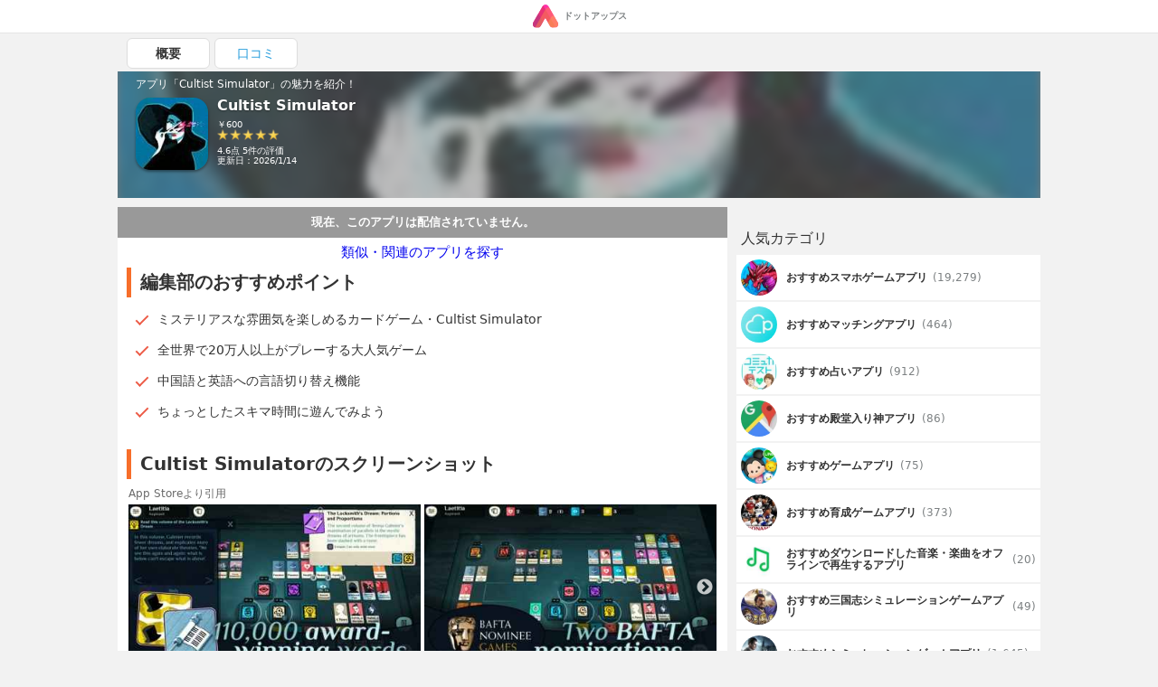

--- FILE ---
content_type: text/html; charset=UTF-8
request_url: https://dotapps.jp/products/com-playdigious-cultist
body_size: 10829
content:
<!DOCTYPE html> <html lang="ja"> <head prefix="og: http://ogp.me/ns# fb: http://ogp.me/ns/fb# article: http://ogp.me/ns/article#">  <script> startTime = new Date(); </script>  <meta name="robots" content="index">  <meta name="referrer" content="origin"> <meta http-equiv="Expires" content="86400"> <meta http-equiv="Content-Type" content="text/html; charset=UTF-8"> <meta name="viewport" content="width=device-width, user-scalable=no, initial-scale=1, maximum-scale=1"> <title itemprop="name">Cultist Simulator | iPhone・Android対応のスマホアプリ探すなら.Apps</title> <meta name="description" content="Playdigiousが配信するCultist Simulatorの魅力をご紹介します。 | ミステリアスな雰囲気を楽しめるカードゲーム・Cultist Simulator | 全世界で20万人以上がプレーする大人気ゲーム | 中国語と英語への言語切り替え機能"> <link rel="canonical" href="https://dotapps.jp/products/com-playdigious-cultist"/>   <meta property="og:url" content="https://dotapps.jp/products/com-playdigious-cultist"/> <meta property="og:type" content="article"/> <meta property="og:title" content="Cultist Simulator | iPhone・Android対応のスマホアプリ探すなら.Apps"/> <meta property="og:description" content="Playdigiousが配信するCultist Simulatorの魅力をご紹介します。 | ミステリアスな雰囲気を楽しめるカードゲーム・Cultist Simulator | 全世界で20万人以上がプレーする大人気ゲーム | 中国語と英語への言語切り替え機能"/> <meta name="date" content="2019-04-12T10:53:50.000000+09:00" /> <meta property="article:modified_time" content="2019-04-12T10:53:50.000000+09:00" />  <meta property="og:image" content="https://cache.dotapps.jp/img/dotapps/ogp/default.png"/>  <meta property="og:site_name" content="iPhone・Android対応のスマホアプリ探すなら.Apps"/> <meta property="fb:app_id" content="545892238936737"/>  <meta name="twitter:site" content="@dotappsjp"/>  <meta name="twitter:card" content="summary"/>  <meta property="twitter:image" content="https://cache.dotapps.jp/img/dotapps/ogp/twitter.png"/>  <meta name="msvalidate.01" content="B7DB38D098CCF9E1384AC435D028D1E1"/> <link rel="icon" type="image/vnd.microsoft.icon" href="//cache.dotapps.jp/img/dotapps/_format/favicon.ico"> <link rel="apple-touch-icon-precomposed" sizes="1024x1024" href="//cache.dotapps.jp/img/dotapps/_format/push-icon.png"/> <link rel="apple-touch-icon" sizes="1024x1024" href="//cache.dotapps.jp/img/dotapps/_format/push-icon.png"/>  <link rel="stylesheet" href="//cache.dotapps.jp/css/style2.css?version=">    <script type="application/ld+json"> { "@context": "http://schema.org", "@type": "NewsArticle", "headline": "Cultist Simulator", "datePublished": "2019-04-02 04:55:37", "dateModified": "2026-01-14 22:17:11", "mainEntityOfPage": { "@type": "WebPage", "@id": "https://dotapps.jp/products/com-playdigious-cultist" }, "image": { "@type": "ImageObject", "url": "https://dotapps.jp/pictures/RMX7nfucG9QNOSH2.jpg", "width": "800", "height": "400" }, "author": { "@type": "Organization", "url": "https://dotapps.jp", "name": "ドットアップス編集部" }, "publisher": { "@type": "Organization", "name": "ドットアップス編集部", "logo": { "@type": "ImageObject", "url": "https://dotapps.jp/img/dotapps/icon/default-icon.png", "width": "600", "height": "60" } }, "articleSection": "アプリ", "articleBody": "*SEIZE FORBIDDEN TREASURES. SUMMON ALIEN GODS. FEED ON YOUR DISCIPLES.*

In this infamous **roguelike narrative card game**, play as a seeker after unholy mysteries in a 1920s-themed setting of **hidden gods and secret histories**. Become a scholar of the unseen arts. Craft tools and summon spirits. Indoctrinate innocents. Seize your place as the herald of a new age.

This award-winning game was first released on PC and has more than 200,000 players all over the world. Now we’re bringing the cosmic mysteries of Cultist Simulator to mobile.

**• Challenging roguelike gameplay** - *There is never only one history.*
Cultist Simulator doesn’t hold your hand. Experiment, expire and transcend death with a story-driven legacy system. Over time you’ll learn enough to wrestle the game to its knees.

**• Intense, immersive narrative** – *Combine cards to tell your own story.*
A hefty novel’s worth of choice-based storytelling, from the creator of Fallen London and Sunless Sea. There are many paths through this game of ambition, appetite and abomination, and many ways your tale can end.

**• A rich Lovecraftian world** – *Corrupt your friends and consume your enemies.*
Search your dreams for sanity-twisting rituals. Translate grimoires and glean their lore. Penetrate the realm of the Hours and win a place in their service. Cultist Simulator brings the peripheral horror of Lovecraft’s tales to an entirely new setting.

*Cultist Simulator* is available in **English** and **Simplified Chinese**.

If you run into a problem, please contact us at **hello@playdigious.com** with as much information as possible on the issue." } </script> <script type="application/ld+json"> { "@context": "http://schema.org", "@type": "Article", "headline": "Cultist Simulator", "datePublished": "2019-04-02 04:55:37", "dateModified": "2026-01-14 22:17:11", "url": "https://dotapps.jp/products/com-playdigious-cultist", "description": "*SEIZE FORBIDDEN TREASURES. SUMMON ALIEN GODS. FEED ON YOUR DISCIPLES.*

In this infamous **roguelike narrative card game**, play as a seeker after unholy mysteries in a 1920s-themed setting of **hidden gods and secret histories**. Become a scholar of the unseen arts. Craft tools and summon spirits. Indoctrinate innocents. Seize your place as the herald of a new age.

This award-winning game was first released on PC and has more than 200,000 players all over the world. Now we’re bringing the cosmic mysteries of Cultist Simulator to mobile.

**• Challenging roguelike gameplay** - *There is never only one history.*
Cultist Simulator doesn’t hold your hand. Experiment, expire and transcend death with a story-driven legacy system. Over time you’ll learn enough to wrestle the game to its knees.

**• Intense, immersive narrative** – *Combine cards to tell your own story.*
A hefty novel’s worth of choice-based storytelling, from the creator of Fallen London and Sunless Sea. There are many paths through this game of ambition, appetite and abomination, and many ways your tale can end.

**• A rich Lovecraftian world** – *Corrupt your friends and consume your enemies.*
Search your dreams for sanity-twisting rituals. Translate grimoires and glean their lore. Penetrate the realm of the Hours and win a place in their service. Cultist Simulator brings the peripheral horror of Lovecraft’s tales to an entirely new setting.

*Cultist Simulator* is available in **English** and **Simplified Chinese**.

If you run into a problem, please contact us at **hello@playdigious.com** with as much information as possible on the issue.", "thumbnailUrl": "https://dotapps.jp/pictures/RMX7nfucG9QNOSH2.jpg", "mainEntityOfPage": { "@type": "WebPage", "@id": "https://dotapps.jp/products/com-playdigious-cultist" }, "image": { "@type": "ImageObject", "url": "https://dotapps.jp/pictures/RMX7nfucG9QNOSH2.jpg", "width": "800", "height": "400" }, "author": { "@type": "Organization", "url": "https://dotapps.jp", "name": "ドットアップス編集部" }, "publisher": { "@type": "Organization", "name": "ドットアップス編集部", "logo": { "@type": "ImageObject", "url": "https://dotapps.jp/img/dotapps/icon/default-icon.png", "width": "600", "height": "60" } }, "articleSection": "アプリ", "articleBody": "*SEIZE FORBIDDEN TREASURES. SUMMON ALIEN GODS. FEED ON YOUR DISCIPLES.*

In this infamous **roguelike narrative card game**, play as a seeker after unholy mysteries in a 1920s-themed setting of **hidden gods and secret histories**. Become a scholar of the unseen arts. Craft tools and summon spirits. Indoctrinate innocents. Seize your place as the herald of a new age.

This award-winning game was first released on PC and has more than 200,000 players all over the world. Now we’re bringing the cosmic mysteries of Cultist Simulator to mobile.

**• Challenging roguelike gameplay** - *There is never only one history.*
Cultist Simulator doesn’t hold your hand. Experiment, expire and transcend death with a story-driven legacy system. Over time you’ll learn enough to wrestle the game to its knees.

**• Intense, immersive narrative** – *Combine cards to tell your own story.*
A hefty novel’s worth of choice-based storytelling, from the creator of Fallen London and Sunless Sea. There are many paths through this game of ambition, appetite and abomination, and many ways your tale can end.

**• A rich Lovecraftian world** – *Corrupt your friends and consume your enemies.*
Search your dreams for sanity-twisting rituals. Translate grimoires and glean their lore. Penetrate the realm of the Hours and win a place in their service. Cultist Simulator brings the peripheral horror of Lovecraft’s tales to an entirely new setting.

*Cultist Simulator* is available in **English** and **Simplified Chinese**.

If you run into a problem, please contact us at **hello@playdigious.com** with as much information as possible on the issue." } </script>   <script type="application/ld+json"> { "@context": "http://schema.org", "@type": "ItemList", "itemListElement": [  { "@type": "ListItem", "position": 1, "url": "https://dotapps.jp/articles/dotapple01"  },   { "@type": "ListItem", "position": 2, "url": "https://dotapps.jp/articles/r5vgict8gshtpynv"  },   { "@type": "ListItem", "position": 3, "url": "https://dotapps.jp/articles/maching-app-danseimuryou"  },   { "@type": "ListItem", "position": 4, "url": "https://dotapps.jp/articles/dotfree01"  },   { "@type": "ListItem", "position": 5, "url": "https://dotapps.jp/articles/senior-spapp-gun-net"  }   ] } </script>  <script type="application/ld+json"> { "@context": "http://schema.org", "@type": "SoftwareApplication", "name": "Cultist Simulator"  ,"description": "*SEIZE FORBIDDEN TREASURES. SUMMON ALIEN GODS. FEED ON YOUR DISCIPLES.*\n\nIn this infamous **roguelike narrative card game**, play as a seeker after unholy mysteries in a 1920s-themed setting of **hidden gods and secret histories**. Become a scholar of the unseen arts. Craft tools and summon spirits. Indoctrinate innocents. Seize your place as the herald of a new age.\n\nThis award-winning game was first released on PC and has more than 200,000 players all over the world. Now we’re bringing the cosmic mysteries of Cultist Simulator to mobile.\n\n**• Challenging roguelike gameplay** - *There is never only one history.*\nCultist Simulator doesn’t hold your hand. Experiment, expire and transcend death with a story-driven legacy system. Over time you’ll learn enough to wrestle the game to its knees.\n\n**• Intense, immersive narrative** – *Combine cards to tell your own story.*\nA hefty novel’s worth of choice-based storytelling, from the creator of Fallen London and Sunless Sea. There are many paths through this game of ambition, appetite and abomination, and many ways your tale can end.\n\n**• A rich Lovecraftian world** – *Corrupt your friends and consume your enemies.*\nSearch your dreams for sanity-twisting rituals. Translate grimoires and glean their lore. Penetrate the realm of the Hours and win a place in their service. Cultist Simulator brings the peripheral horror of Lovecraft’s tales to an entirely new setting.\n\n*Cultist Simulator* is available in **English** and **Simplified Chinese**.\n\nIf you run into a problem, please contact us at **hello@playdigious.com** with as much information as possible on the issue."   ,"screenshot": [ "https://cache.dotapps.jp/pictures/RMX7nFKtzmFUPQMC.jpg","https://cache.dotapps.jp/pictures/RMX7nJB4Rnl7Ozh7.jpg","https://cache.dotapps.jp/pictures/RMX7nMMYDmKMQadm.jpg","https://cache.dotapps.jp/pictures/RMX7nPWaS8hv6eMm.jpg","https://cache.dotapps.jp/pictures/RMX7nSZMurzd2dAp.jpg","https://cache.dotapps.jp/pictures/RMX7nW0ZxwDLfaa0.jpg","https://cache.dotapps.jp/pictures/RMX7nZkntfKM5gKn.jpg","https://cache.dotapps.jp/pictures/RMX7ncrvika0Q2up.jpg" ]   ,"image": "//cache.dotapps.jp/pictures/RMX7nfucG9QNOSH2.jpg"  ,"operatingSystem": "IOS"  ,"aggregateRating": { "@type": "AggregateRating", "ratingValue": "5", "ratingCount": "5" }   ,"offers": { "@type": "Offer", "price": "600", "priceCurrency": "JPY" }  } </script>    <script async src="https://pagead2.googlesyndication.com/pagead/js/adsbygoogle.js?client=ca-pub-7951730704449963" crossorigin="anonymous"></script>  <script type="text/javascript"> var pbjs=pbjs||{}; pbjs.que=pbjs.que||[]; </script> <script> var googletag = googletag || {}; googletag.cmd = googletag.cmd || []; </script> <script type="text/javascript"> var readyBids = { prebid: false, amazon: false, google: false }; var failSafeTimeout = 3e3; var launchAdServer = function () { if (!readyBids.amazon || !readyBids.prebid) { return; } requestAdServer(); }; var requestAdServer = function () { readyBids.google = true; googletag.cmd.push(function () { pbjs.que.push(function () { pbjs.setTargetingForGPTAsync(); }); if(typeof apstag !== 'undefined'){ apstag.setDisplayBids(); } slots = googletag.pubads().getSlots(); googletag.pubads().refresh(slots); }); }; </script>   <script async src="https://cdn.ampproject.org/v0.js"></script>  <style amp-boilerplate>body{-webkit-animation:-amp-start 8s steps(1,end) 0s 1 normal both;-moz-animation:-amp-start 8s steps(1,end) 0s 1 normal both;-ms-animation:-amp-start 8s steps(1,end) 0s 1 normal both;animation:-amp-start 8s steps(1,end) 0s 1 normal both}@-webkit-keyframes -amp-start{from{visibility:hidden}to{visibility:visible}}@-moz-keyframes -amp-start{from{visibility:hidden}to{visibility:visible}}@-ms-keyframes -amp-start{from{visibility:hidden}to{visibility:visible}}@-o-keyframes -amp-start{from{visibility:hidden}to{visibility:visible}}@keyframes -amp-start{from{visibility:hidden}to{visibility:visible}}</style><noscript><style amp-boilerplate>body{-webkit-animation:none;-moz-animation:none;-ms-animation:none;animation:none}</style></noscript> <script async custom-element="amp-carousel" src="https://cdn.ampproject.org/v0/amp-carousel-0.1.js"></script>  <script async src="//cache.dotapps.jp/js/media.js?version="></script> </head> <body class="pc dotapps" data-user-id="V8VbvkgirXLGC5Sp" data-platform-alias="dotapps" data-os="pc" data-article-id="" data-partner="" data-account="" data-browser="chrome" data-view-suppress="false" data-impression-id="" data-is-send-ad-id="false" >  <script>var dataLayer = dataLayer || [];dataLayer.push({"breadcrumb_paths":["\/hierarchies\/Qq2Wh3xUYHIWXF1r","\/hierarchies\/QNjR5ZDqdxBkpDQt","\/products\/com-playdigious-cultist"],"breadcrumb_number":3,"created_date":"20180823","updated_date":"20181113","hierarchy_ids":["Qq2Wh3xUYHIWXF1r","QNjR5ZDqdxBkpDQt"],"products-has_application":false,"products-has_detail":false,"products-has_recommendations":true,"products-has_summary":false,"products-review_count":5,"products-section_count":3,"products-price":600,"products-has_android":false});</script>    <noscript><iframe src="//www.googletagmanager.com/ns.html?id=GTM-TVJPDT" height="0" width="0" style="display:none;visibility:hidden"></iframe></noscript> <script>(function(w,d,s,l,i){w[l]=w[l]||[];w[l].push({'gtm.start': new Date().getTime(),event:'gtm.js'});var f=d.getElementsByTagName(s)[0], j=d.createElement(s),dl=l!='dataLayer'?'&l='+l:'';j.async=true;j.src= '//www.googletagmanager.com/gtm.js?id='+i+dl;f.parentNode.insertBefore(j,f); })(window,document,'script','dataLayer','GTM-TVJPDT');</script> <script id="tagjs" type="text/javascript"> (function () { var tagjs = document.createElement("script"); var s = document.getElementsByTagName("script")[0]; tagjs.async = true; tagjs.src = "//s.yjtag.jp/tag.js#site=Y2lv6Vr"; s.parentNode.insertBefore(tagjs, s); }()); </script> <noscript> <iframe src="//b.yjtag.jp/iframe?c=Y2lv6Vr" width="1" height="1" frameborder="0" scrolling="no" marginheight="0" marginwidth="0"></iframe> </noscript>    <div class="layout layout--mode--responsive">    <header>  <div class="header"> <div class="header__center"> <a href="/" class="header__logo-link">  <amp-img src="//cache.dotapps.jp/img/dotapps/header/logo.svg" width="30px" layout="flex-item" alt="ドットアップス - アプリで毎日のスマホ生活を豊かに"></amp-img> <p class="header__logo-text">ドットアップス</p>  </a> </div> </div>  </header>   <div class="layout__content"> <div class="layout__content-upside">  <div class="dfp"> <div class="js-dfp" id="div-gpt-ad-1539766538275-0"></div> </div> <div class="tab"> <ul class="tab__list"> <li class="tab__item tab__item--active"> <a href="/products/com-playdigious-cultist" class="tab__item-link tab__item-link--active"> 概要 </a> </li>  <li class="tab__item "> <a href="/products/com-playdigious-cultist/reviews" class="tab__item-link "> 口コミ </a> </li> </ul> </div> <a href="#reviews"> <div id="headline" class="product-headline"> <div class="product-headline__background">  <img class="lazy resize product-headline__background-image" src="[data-uri]" data-width="120" data-quality="60" data-original="//cache.dotapps.jp/pictures/RMX7nfucG9QNOSH2.jpg" alt="Cultist Simulatorのアイコン" title="Cultist Simulatorのアイコン"/>  </div> <div class="product-headline__content"> <p class="product-headline__top-text">アプリ「Cultist Simulator」の魅力を紹介！</p> <div class="product-headline__content-row">  <div class="product-headline__icon-link">  <img class="product-headline__icon lazy resize" src="[data-uri]" data-width="120" data-quality="60" data-original="//cache.dotapps.jp/pictures/RMX7nfucG9QNOSH2.jpg"/>  </div>  <div class="product-headline__content-right">  <h1 class="product-headline__title" itemprop="name">Cultist Simulator</h1>  <p class="product-headline__text"> ￥600 </p>   <div class="product-review__row"> <div class="product-review__stars">  <i class="product-review__star"></i>  <i class="product-review__star"></i>  <i class="product-review__star"></i>  <i class="product-review__star"></i>  <i class="product-review__star"></i>  </div> </div> <span class="product-review__review-meta"> 4.6点 5件の評価 </span>      <p class="product-headline__text"> 更新日：2026/1/14 </p> </div>  </div> </div> </div> </a>  </div> <div class="layout__content-columns"> <div class="layout__content-main">  <div class="product-main">  <div class="product-main__status"> <p class="product-main__status-text">現在、このアプリは配信されていません。</p> </div>  <p class="product-main__recommend-title"> <a class="product-main__recommend-title-link" href="/hierarchies/Qq2Wh3xUYHIWXF1r">類似・関連のアプリを探す</a> </p>           <section class="product-section" id="recommendations"> <h2 class="product-section__title"> 編集部のおすすめポイント </h2> <ul class="product-section__list-items">  <li class="product-section__list-item"><p>ミステリアスな雰囲気を楽しめるカードゲーム・Cultist Simulator</p></li>  <li class="product-section__list-item"><p>全世界で20万人以上がプレーする大人気ゲーム</p></li>  <li class="product-section__list-item"><p>中国語と英語への言語切り替え機能</p></li>  <li class="product-section__list-item"><p>ちょっとしたスキマ時間に遊んでみよう</p></li>  </ul> </section>     <div class="product-main__dfp-rectangle"> <div class="dfp"> <div class="js-dfp" id='div-gpt-ad-1539766763133-0'></div> </div> </div>    <section class="product-section" id="screenshots"> <h2 class="product-section__title"> Cultist Simulatorのスクリーンショット </h2> <span class="product-section__blockquote-title">App Storeより引用</span> <div class="product-screenshots">  <div class="slick" data-slick-slides="2" data-slick-enable-fix-width-mode="true">  <div class="card-slick-custom"> <div class="slick-card-body"> <img class="lazy resize" src="[data-uri]" data-width="300" data-quality="40" data-original="//cache.dotapps.jp/pictures/RMX7nFKtzmFUPQMC.jpg"> </div> </div>  <div class="card-slick-custom"> <div class="slick-card-body"> <img class="lazy resize" src="[data-uri]" data-width="300" data-quality="40" data-original="//cache.dotapps.jp/pictures/RMX7nJB4Rnl7Ozh7.jpg"> </div> </div>  <div class="card-slick-custom"> <div class="slick-card-body"> <img class="lazy resize" src="[data-uri]" data-width="300" data-quality="40" data-original="//cache.dotapps.jp/pictures/RMX7nMMYDmKMQadm.jpg"> </div> </div>  <div class="card-slick-custom"> <div class="slick-card-body"> <img class="lazy resize" src="[data-uri]" data-width="300" data-quality="40" data-original="//cache.dotapps.jp/pictures/RMX7nPWaS8hv6eMm.jpg"> </div> </div>  <div class="card-slick-custom"> <div class="slick-card-body"> <img class="lazy resize" src="[data-uri]" data-width="300" data-quality="40" data-original="//cache.dotapps.jp/pictures/RMX7nSZMurzd2dAp.jpg"> </div> </div>  <div class="card-slick-custom"> <div class="slick-card-body"> <img class="lazy resize" src="[data-uri]" data-width="300" data-quality="40" data-original="//cache.dotapps.jp/pictures/RMX7nW0ZxwDLfaa0.jpg"> </div> </div>  <div class="card-slick-custom"> <div class="slick-card-body"> <img class="lazy resize" src="[data-uri]" data-width="300" data-quality="40" data-original="//cache.dotapps.jp/pictures/RMX7nZkntfKM5gKn.jpg"> </div> </div>  <div class="card-slick-custom"> <div class="slick-card-body"> <img class="lazy resize" src="[data-uri]" data-width="300" data-quality="40" data-original="//cache.dotapps.jp/pictures/RMX7ncrvika0Q2up.jpg"> </div> </div>  </div>  </div> </section>         <section class="product-section" id="sections"> <h2 class="product-section__title"> Cultist Simulatorの特徴・編集部レビュー </h2>  <h3 class="product-section__subtitle">隠された謎を解決！ワクワクのゲーム展開</h3>  <p class="product-section__paragraph" itemprop="description"> 1920年代に神々と秘密の歴史を紐解いていくという面白い設定が用意されています。ドキドキワクワクしながら探究者としてプレーできます。謎を解くまでのプロセスを楽しめるでしょう。 </p>   <h3 class="product-section__subtitle">家族や友だちと一緒に謎を解こう</h3>  <p class="product-section__paragraph" itemprop="description"> なかなかゲームの謎が解けない。そんなときは家族や友だちと一緒に謎解きを考えてみましょう。1人でやるよりも2人、3人でやった方がよいアイデアが浮かんでくるはずです。 </p>   <h3 class="product-section__subtitle">問題解決のためのサポート機能が搭載</h3>  <p class="product-section__paragraph" itemprop="description"> アプリを利用していて不具合が生じたら、サポートに問い合わせることができます。指定のメールアドレスに連絡しましょう。問題を解決するために提案してくれる嬉しい機能です。 </p>   </section>     <div class="product-main__dfp-rectangle"> <div class="dfp"> <div class="js-dfp" id='div-gpt-ad-1539766828575-0'></div> </div> </div>    <section class="product-section" id="reviews"> <h2 class="product-section__title" id="reviews"> ユーザーのレビュー </h2> <ul class="product-section__reviews">  <li> <div class="product-review"> <div class="product-review__box"> <p class="product-review__title">様々なカードの戦略性！</p> <div class="product-review__row"> <div class="product-review__stars">  <i class="product-review__star"></i>  <i class="product-review__star"></i>  <i class="product-review__star"></i>  <i class="product-review__star"></i>  </div> </div> <p class="product-review__content">たくさんのカードでの頭脳戦が楽しめます。カードの特栽を活かした戦いが奥深くて対戦する度に新しい発見があります。</p> <div class="product-review__wrap"> <span class="product-review__name">かひ</span> <span class="product-review__date">2019年7月11日</span> </div> </div> </div>  </li>  <li> <div class="product-review"> <div class="product-review__box"> <p class="product-review__title">雰囲気がいい</p> <div class="product-review__row"> <div class="product-review__stars">  <i class="product-review__star"></i>  <i class="product-review__star"></i>  <i class="product-review__star"></i>  <i class="product-review__star"></i>  <i class="product-review__star"></i>  </div> </div> <p class="product-review__content">奥の深いカードゲームです。怪しげな独特な雰囲気も好きだし、カードのセンスもいいですね。</p> <div class="product-review__wrap"> <span class="product-review__name">ちとせ</span> <span class="product-review__date">2019年7月10日</span> </div> </div> </div>  </li>  <li> <div class="product-review"> <div class="product-review__box"> <p class="product-review__title">カードバトルが奥深い</p> <div class="product-review__row"> <div class="product-review__stars">  <i class="product-review__star"></i>  <i class="product-review__star"></i>  <i class="product-review__star"></i>  <i class="product-review__star"></i>  </div> </div> <p class="product-review__content">相手との駆け引きが楽しいカードバトルで、技の種類がたくさんあって飽きずにプレイしています。</p> <div class="product-review__wrap"> <span class="product-review__name">えり</span> <span class="product-review__date">2019年7月10日</span> </div> </div> </div>  </li>  </ul>  <p class="product-section__more"> <a class="product-section__more-link" href="/products/com-playdigious-cultist/reviews">レビューをもっとみる</a> </p>  </section>         <div class="product-main__dfp-rectangle"> <div class="dfp"> <div class="js-dfp" id='div-gpt-ad-1539766905939-0'></div> </div> </div>    <section class="product-section" id="spec"> <h2 class="product-section__title"> 「Cultist Simulator」スペック・仕様 </h2> <div class="product-spec"> <dl class="product-spec__rows"> <div class="product-spec__row"> <dt class="product-spec__row-term">開発者</dt> <dd class="product-spec__row-description">Playdigious</dd> </div> <div class="product-spec__row"> <dt class="product-spec__row-term">リリース</dt> <dd class="product-spec__row-description"> <div>  <div>2019年4月2日</div>  </div> </dd> </div> <div class="product-spec__row"> <dt class="product-spec__row-term">サイズ</dt> <dd class="product-spec__row-description"> 429.3 MB </dd> </div>  <div class="product-spec__row"> <dt class="product-spec__row-term">価格</dt> <dd class="product-spec__row-description"> ￥600 </dd> </div>  <div class="product-spec__row"> <dt class="product-spec__row-term">カテゴリ</dt> <dd class="product-spec__row-description">  <a href="/hierarchies/Qq2Wh3xUYHIWXF1r" class="product-spec__row-link">スマホゲーム</a>  <a href="/hierarchies/QNjR5ZDqdxBkpDQt" class="product-spec__row-link">テーブルゲーム</a>  </dd> </div>  <div class="product-spec__row"> <dt class="product-spec__row-term">ダウンロード</dt> <dd class="product-spec__row-description"> <div>  <a href="https://itunes.apple.com/jp/app/id1439886655?mt=8" class="product-spec__row-link">iOSアプリ</a>   <a href="https://play.google.com/store/apps/details?id=com.playdigious.cultist&amp;hl=ja" class="product-spec__row-link">Androidアプリ</a>  </div> </dd> </div> </dl> </div> </section>    <section class="product-section" id="transition_graph">  <h2 class="product-section__title"> Cultist Simulatorの順位推移表 </h2> <div class="product-section__error"> <div class="product-section__error-text"> 順位推移表が見つかりません </div> </div>  </section>    <div> <h3 class="section-title">「Cultist Simulator」関連アプリ</h3> <div class="carousel js-lazy-container">  <div class="carousel__item"> <section class="product-card">  <a href="/products/com-ryohei-haruki-Roulette" class="product-card__link"> <div class="product-card__block"> <div class="product-card__block-left"> <amp-img class="product-card__icon" src="//cache.dotapps.jp/pictures/QKI7VaAAxzDgHVzf.jpg?pixel_ratio=2&amp;width=70&amp;quality=60" width="100" height="100" layout="responsive" alt="無料ゲーム-迷った時のルーレット ランチや罰ゲーム抽選のアイコン画像"></amp-img> </div> <div class="product-card__block-right">  <p class="product-card__title"> 無料ゲーム-迷った時のルーレット ランチや罰ゲーム抽選 </p>  <p class="product-card__info">  <span class="product-card__price"> 無料 </span> <span class="product-card__developer">Ryohei Narita</span> </p> </div> </div> <div class="product-card__description"> <p class="product-card__description-text">  合コン・パーティーに便利！迷った時はルーレットで決めちゃおう♪ルーレットをカスタマイズ！  </p> </div> </a> </section>  </div>  <div class="carousel__item"> <section class="product-card">  <a href="/products/jp-ngelgames-lod" class="product-card__link"> <div class="product-card__block"> <div class="product-card__block-left"> <amp-img class="product-card__icon" src="//cache.dotapps.jp/pictures/R6dcQvnOtl3zxfZl.jpg?pixel_ratio=2&amp;width=70&amp;quality=60" width="100" height="100" layout="responsive" alt="ロード オブ ダイスのアイコン画像"></amp-img> </div> <div class="product-card__block-right">  <p class="product-card__title"> ロード オブ ダイス </p>  <p class="product-card__info">  <span class="product-card__price"> 無料 </span> <span class="product-card__developer">Kakao Games Corp.</span> </p> </div> </div> <div class="product-card__description"> <p class="product-card__description-text">  寿司、星、スライムとまさかの存在が可愛いキャラクターに進化  </p> </div> </a> </section>  </div>  <div class="carousel__item"> <section class="product-card">  <a href="/products/com-wadanatsu-reversi" class="product-card__link"> <div class="product-card__block"> <div class="product-card__block-left"> <amp-img class="product-card__icon" src="//cache.dotapps.jp/pictures/QtWCM5Ixo2Ktioul.jpg?pixel_ratio=2&amp;width=70&amp;quality=60" width="100" height="100" layout="responsive" alt="リバーシZERO 超強力AI搭載！2人対戦できる定番 ゲームのアイコン画像"></amp-img> </div> <div class="product-card__block-right">  <p class="product-card__title"> リバーシZERO 超強力AI搭載！2人対戦できる定番 ゲーム </p>  <p class="product-card__info">  <span class="product-card__price"> 無料 </span> <span class="product-card__developer">natsuki wada</span> </p> </div> </div> <div class="product-card__description"> <p class="product-card__description-text">  タップ操作で簡単プレイ！石の数をリアルタイムで表示してくれる！  </p> </div> </a> </section>  </div>  <div class="carousel__item"> <section class="product-card">  <a href="/products/com-intentsoftware-reversi" class="product-card__link"> <div class="product-card__block"> <div class="product-card__block-left"> <amp-img class="product-card__icon" src="//cache.dotapps.jp/pictures/RFBUuBLLZkWNfima.jpg?pixel_ratio=2&amp;width=70&amp;quality=60" width="100" height="100" layout="responsive" alt="Othello (オセロ) - ボードゲームのアイコン画像"></amp-img> </div> <div class="product-card__block-right">  <p class="product-card__title"> Othello (オセロ) - ボードゲーム </p>  <p class="product-card__info">  <span class="product-card__price"> 無料 </span> <span class="product-card__developer">LITE Games GmbH</span> </p> </div> </div> <div class="product-card__description"> <p class="product-card__description-text">  対戦相手はオンラインかPCが相手になるので1人でも楽しめる。オセロを極めよう  </p> </div> </a> </section>  </div>  <div class="carousel__item"> <section class="product-card">  <a href="/products/com-ea-ios-simsmobile" class="product-card__link"> <div class="product-card__block"> <div class="product-card__block-left"> <amp-img class="product-card__icon" src="//cache.dotapps.jp/pictures/RAt6ArBLmZOKy19i.jpg?pixel_ratio=2&amp;width=70&amp;quality=60" width="100" height="100" layout="responsive" alt="The Sims シムズ ポケットのアイコン画像"></amp-img> </div> <div class="product-card__block-right">  <p class="product-card__title"> The Sims シムズ ポケット </p>  <p class="product-card__info">  <span class="product-card__price"> 無料 </span> <span class="product-card__developer">EA Swiss Sarl</span> </p> </div> </div> <div class="product-card__description"> <p class="product-card__description-text">  もう一つの人生が手に入る！？究極のバーチャルライフシミュレーション  </p> </div> </a> </section>  </div>  </div> </div>    <section class="product-section"> <div class="hierarchy-button"> <p class="hierarchy-button__text"> <span class="hierarchy-button__name">テーブルゲーム</span>のアプリが気になる方はこちらをチェック </p> <a class="hierarchy-button__link" href="/hierarchies/QNjR5ZDqdxBkpDQt"> <span class="hierarchy-button__link-text">テーブルゲームのアプリ一覧</span> </a> </div>  </section>        <div class="ad__recommend-outbrain"> <div class="OUTBRAIN" data-src="DROP_PERMALINK_HERE" data-widget-id="MB_1"></div> <script type="text/javascript" async="async" src="//widgets.outbrain.com/outbrain.js"></script> </div>  </div>  </div>  <div class="layout__content-aside">  <div class="aside js-lazy-container"> <div class="aside-dfp"> <div class="dfp"> <div class="js-dfp" id='div-gpt-ad-1540965589145-0'></div> </div> </div>  <div> <p class="aside-section-title">人気カテゴリ</p> <div class="aside-hierarchies"> <ul class="aside-hierarchies__list">  <li class="aside-hierarchies__item"> <a class="aside-hierarchies__item-link" href="/hierarchies/Qq2Wh3xUYHIWXF1r">  <amp-img class="aside-hierarchies__item-icon" src="//cache.dotapps.jp/pictures/RA6gZQ9uMOaS26Ft.jpg?pixel_ratio=2&amp;width=60&amp;quality=60" width="100" height="100" layout="responsive" alt="スマホゲームのアイコン"></amp-img>  <p class="aside-hierarchies__item-name">おすすめスマホゲームアプリ</p> <span class="aside-hierarchies__item-count"> (19,279) </span> </a> </li>  <li class="aside-hierarchies__item"> <a class="aside-hierarchies__item-link" href="/hierarchies/QR9q34gmr3KSfhqp">  <amp-img class="aside-hierarchies__item-icon" src="//cache.dotapps.jp/pictures/QrOzgnYBY0yxdLEU.jpg?pixel_ratio=2&amp;width=60&amp;quality=60" width="100" height="100" layout="responsive" alt="マッチングのアイコン"></amp-img>  <p class="aside-hierarchies__item-name">おすすめマッチングアプリ</p> <span class="aside-hierarchies__item-count"> (464) </span> </a> </li>  <li class="aside-hierarchies__item"> <a class="aside-hierarchies__item-link" href="/hierarchies/QNilPCVXMGgTlp8O">  <amp-img class="aside-hierarchies__item-icon" src="//cache.dotapps.jp/pictures/R9nk1oBhZHwBlga4.jpg?pixel_ratio=2&amp;width=60&amp;quality=60" width="100" height="100" layout="responsive" alt="占いのアイコン"></amp-img>  <p class="aside-hierarchies__item-name">おすすめ占いアプリ</p> <span class="aside-hierarchies__item-count"> (912) </span> </a> </li>  <li class="aside-hierarchies__item"> <a class="aside-hierarchies__item-link" href="/hierarchies/QQNvC2qnFdjjeXcZ">  <amp-img class="aside-hierarchies__item-icon" src="//cache.dotapps.jp/pictures/QcV8GP9NED9GJBjF.jpg?pixel_ratio=2&amp;width=60&amp;quality=60" width="100" height="100" layout="responsive" alt="殿堂入り神のアイコン"></amp-img>  <p class="aside-hierarchies__item-name">おすすめ殿堂入り神アプリ</p> <span class="aside-hierarchies__item-count"> (86) </span> </a> </li>  <li class="aside-hierarchies__item"> <a class="aside-hierarchies__item-link" href="/hierarchies/RQgqYhGHKCzQitZq">  <amp-img class="aside-hierarchies__item-icon" src="//cache.dotapps.jp/pictures/QzK9fiRR5DenVOmj.jpg?pixel_ratio=2&amp;width=60&amp;quality=60" width="100" height="100" layout="responsive" alt="ゲームのアイコン"></amp-img>  <p class="aside-hierarchies__item-name">おすすめゲームアプリ</p> <span class="aside-hierarchies__item-count"> (75) </span> </a> </li>  <li class="aside-hierarchies__item"> <a class="aside-hierarchies__item-link" href="/hierarchies/QP7xlmWnNztoFIuk">  <amp-img class="aside-hierarchies__item-icon" src="//cache.dotapps.jp/pictures/RA6hq89kBIs48uaa.jpg?pixel_ratio=2&amp;width=60&amp;quality=60" width="100" height="100" layout="responsive" alt="育成ゲームのアイコン"></amp-img>  <p class="aside-hierarchies__item-name">おすすめ育成ゲームアプリ</p> <span class="aside-hierarchies__item-count"> (373) </span> </a> </li>  <li class="aside-hierarchies__item"> <a class="aside-hierarchies__item-link" href="/hierarchies/QNilYs7W4GhHtA8f">  <amp-img class="aside-hierarchies__item-icon" src="//cache.dotapps.jp/pictures/QXgHJSrSzsKHR2ik.jpg?pixel_ratio=2&amp;width=60&amp;quality=60" width="100" height="100" layout="responsive" alt="ダウンロードした音楽・楽曲をオフラインで再生するのアイコン"></amp-img>  <p class="aside-hierarchies__item-name">おすすめダウンロードした音楽・楽曲をオフラインで再生するアプリ</p> <span class="aside-hierarchies__item-count"> (20) </span> </a> </li>  <li class="aside-hierarchies__item"> <a class="aside-hierarchies__item-link" href="/hierarchies/QNjRUlh0j0wNjYil">  <amp-img class="aside-hierarchies__item-icon" src="//cache.dotapps.jp/pictures/R1DaQLTvTh97Pd8Z.jpg?pixel_ratio=2&amp;width=60&amp;quality=60" width="100" height="100" layout="responsive" alt="三国志シミュレーションゲームのアイコン"></amp-img>  <p class="aside-hierarchies__item-name">おすすめ三国志シミュレーションゲームアプリ</p> <span class="aside-hierarchies__item-count"> (49) </span> </a> </li>  <li class="aside-hierarchies__item"> <a class="aside-hierarchies__item-link" href="/hierarchies/QP7xEBpnM9JMjGte">  <amp-img class="aside-hierarchies__item-icon" src="//cache.dotapps.jp/pictures/QrUq5YAeLDEAma1w.jpg?pixel_ratio=2&amp;width=60&amp;quality=60" width="100" height="100" layout="responsive" alt="シミュレーションゲームのアイコン"></amp-img>  <p class="aside-hierarchies__item-name">おすすめシミュレーションゲームアプリ</p> <span class="aside-hierarchies__item-count"> (1,645) </span> </a> </li>  <li class="aside-hierarchies__item"> <a class="aside-hierarchies__item-link" href="/hierarchies/QP8IFqCC9XoFkrJx">  <amp-img class="aside-hierarchies__item-icon" src="//cache.dotapps.jp/pictures/RAn4huTN9a5XfNN6.jpg?pixel_ratio=2&amp;width=60&amp;quality=60" width="100" height="100" layout="responsive" alt="TPSゲームのアイコン"></amp-img>  <p class="aside-hierarchies__item-name">おすすめTPSゲームアプリ</p> <span class="aside-hierarchies__item-count"> (53) </span> </a> </li>  <li class="aside-hierarchies__item"> <a class="aside-hierarchies__item-link" href="/hierarchies/QQLVBFUjeXMIF221">  <amp-img class="aside-hierarchies__item-icon" src="//cache.dotapps.jp/pictures/RA6gZQ9uMOaS26Ft.jpg?pixel_ratio=2&amp;width=60&amp;quality=60" width="100" height="100" layout="responsive" alt="最新・新作スマホゲームのアイコン"></amp-img>  <p class="aside-hierarchies__item-name">おすすめ最新・新作スマホゲームアプリ</p> <span class="aside-hierarchies__item-count"> (8,639) </span> </a> </li>  <li class="aside-hierarchies__item"> <a class="aside-hierarchies__item-link" href="/hierarchies/QR9jkXb15L2jepL0">  <amp-img class="aside-hierarchies__item-icon" src="//cache.dotapps.jp/pictures/RA93nIuKkuqvgtfB.jpg?pixel_ratio=2&amp;width=60&amp;quality=60" width="100" height="100" layout="responsive" alt="飽きない暇つぶしゲームのアイコン"></amp-img>  <p class="aside-hierarchies__item-name">おすすめ飽きない暇つぶしゲームアプリ</p> <span class="aside-hierarchies__item-count"> (34) </span> </a> </li>  <li class="aside-hierarchies__item"> <a class="aside-hierarchies__item-link" href="/hierarchies/QP8IeEayymTvuVe5">  <amp-img class="aside-hierarchies__item-icon" src="//cache.dotapps.jp/pictures/R6iFf1wjLV0A8iXE.jpg?pixel_ratio=2&amp;width=60&amp;quality=60" width="100" height="100" layout="responsive" alt="オンラインシューティングゲーム（FPS・TPS）のアイコン"></amp-img>  <p class="aside-hierarchies__item-name">おすすめオンラインシューティングゲーム（FPS・TPS）アプリ</p> <span class="aside-hierarchies__item-count"> (29) </span> </a> </li>  <li class="aside-hierarchies__item"> <a class="aside-hierarchies__item-link" href="/hierarchies/QRlUgX7qivbGfttD">  <amp-img class="aside-hierarchies__item-icon" src="//cache.dotapps.jp/pictures/RA6gZQ9uMOaS26Ft.jpg?pixel_ratio=2&amp;width=60&amp;quality=60" width="100" height="100" layout="responsive" alt="無料ゲームのアイコン"></amp-img>  <p class="aside-hierarchies__item-name">おすすめ無料ゲームアプリ</p> <span class="aside-hierarchies__item-count"> (609) </span> </a> </li>  <li class="aside-hierarchies__item"> <a class="aside-hierarchies__item-link" href="/hierarchies/QpWuRRJRci1Tfd3T">  <amp-img class="aside-hierarchies__item-icon" src="//cache.dotapps.jp/pictures/RA8BW2VFdMuZ3shP.jpg?pixel_ratio=2&amp;width=60&amp;quality=60" width="100" height="100" layout="responsive" alt="ソロプレイゲームのアイコン"></amp-img>  <p class="aside-hierarchies__item-name">おすすめソロプレイゲームアプリ</p> <span class="aside-hierarchies__item-count"> (29) </span> </a> </li>  <li class="aside-hierarchies__item"> <a class="aside-hierarchies__item-link" href="/hierarchies/QP8HqpcTqZ7AMQX7">  <amp-img class="aside-hierarchies__item-icon" src="//cache.dotapps.jp/pictures/RA94TjCMoRAtLmf1.jpg?pixel_ratio=2&amp;width=60&amp;quality=60" width="100" height="100" layout="responsive" alt="﻿MMORPGのアイコン"></amp-img>  <p class="aside-hierarchies__item-name">おすすめ﻿MMORPGアプリ</p> <span class="aside-hierarchies__item-count"> (31) </span> </a> </li>  <li class="aside-hierarchies__item"> <a class="aside-hierarchies__item-link" href="/hierarchies/QP8Hr3tL9WogSc6b">  <amp-img class="aside-hierarchies__item-icon" src="//cache.dotapps.jp/pictures/QJPE3zDzVpOLtqrq.jpg?pixel_ratio=2&amp;width=60&amp;quality=60" width="100" height="100" layout="responsive" alt="アクションRPGのアイコン"></amp-img>  <p class="aside-hierarchies__item-name">おすすめアクションRPGアプリ</p> <span class="aside-hierarchies__item-count"> (119) </span> </a> </li>  <li class="aside-hierarchies__item"> <a class="aside-hierarchies__item-link" href="/hierarchies/QP8HujBH46foZ0TQ">  <amp-img class="aside-hierarchies__item-icon" src="//cache.dotapps.jp/img/dotapps/icon/default-icon.png" width="100" height="100" layout="responsive" alt="格闘ゲームのアイコン"></amp-img>  <p class="aside-hierarchies__item-name">おすすめ格闘ゲームアプリ</p> <span class="aside-hierarchies__item-count"> (0) </span> </a> </li>  <li class="aside-hierarchies__item"> <a class="aside-hierarchies__item-link" href="/hierarchies/QP8IFkxyO9ePh0pC">  <amp-img class="aside-hierarchies__item-icon" src="//cache.dotapps.jp/pictures/RA93eBf0YD1b3e72.jpg?pixel_ratio=2&amp;width=60&amp;quality=60" width="100" height="100" layout="responsive" alt="FPSのアイコン"></amp-img>  <p class="aside-hierarchies__item-name">おすすめFPSアプリ</p> <span class="aside-hierarchies__item-count"> (31) </span> </a> </li>  <li class="aside-hierarchies__item"> <a class="aside-hierarchies__item-link" href="/hierarchies/QUKDaIVG4jGXfh8X">  <amp-img class="aside-hierarchies__item-icon" src="//cache.dotapps.jp/pictures/RAVXW9yxXwnTxQQ1.jpg?pixel_ratio=2&amp;width=60&amp;quality=60" width="100" height="100" layout="responsive" alt="オフラインゲームのアイコン"></amp-img>  <p class="aside-hierarchies__item-name">おすすめオフラインゲームアプリ</p> <span class="aside-hierarchies__item-count"> (26) </span> </a> </li>  <li class="aside-hierarchies__item"> <a class="aside-hierarchies__item-link" href="/hierarchies/Ql6ZfSwjlAP9sEoL">  <amp-img class="aside-hierarchies__item-icon" src="//cache.dotapps.jp/pictures/R84yHDYhgSGw3Cl4.jpg?pixel_ratio=2&amp;width=60&amp;quality=60" width="100" height="100" layout="responsive" alt="仮想通貨・ブロックチェーンのアイコン"></amp-img>  <p class="aside-hierarchies__item-name">おすすめ仮想通貨・ブロックチェーンアプリ</p> <span class="aside-hierarchies__item-count"> (50) </span> </a> </li>  <li class="aside-hierarchies__item"> <a class="aside-hierarchies__item-link" href="/hierarchies/QpWunhfk53HsmQzv">  <amp-img class="aside-hierarchies__item-icon" src="//cache.dotapps.jp/pictures/RA6gZQ9uMOaS26Ft.jpg?pixel_ratio=2&amp;width=60&amp;quality=60" width="100" height="100" layout="responsive" alt="無課金でも楽しめるスマホゲームのアイコン"></amp-img>  <p class="aside-hierarchies__item-name">おすすめ無課金でも楽しめるスマホゲームアプリ</p> <span class="aside-hierarchies__item-count"> (149) </span> </a> </li>  <li class="aside-hierarchies__item"> <a class="aside-hierarchies__item-link" href="/hierarchies/QpYBtNt7DJOlkzax">  <amp-img class="aside-hierarchies__item-icon" src="//cache.dotapps.jp/pictures/QrUq5YAeLDEAma1w.jpg?pixel_ratio=2&amp;width=60&amp;quality=60" width="100" height="100" layout="responsive" alt="スマホゲーのアイコン"></amp-img>  <p class="aside-hierarchies__item-name">おすすめスマホゲーアプリ</p> <span class="aside-hierarchies__item-count"> (33) </span> </a> </li>  <li class="aside-hierarchies__item"> <a class="aside-hierarchies__item-link" href="/hierarchies/QNjR5nasse2UP3qd">  <amp-img class="aside-hierarchies__item-icon" src="//cache.dotapps.jp/pictures/RAt6ArBLmZOKy19i.jpg?pixel_ratio=2&amp;width=60&amp;quality=60" width="100" height="100" layout="responsive" alt="育成ゲームのアイコン"></amp-img>  <p class="aside-hierarchies__item-name">おすすめ育成ゲームアプリ</p> <span class="aside-hierarchies__item-count"> (483) </span> </a> </li>  <li class="aside-hierarchies__item"> <a class="aside-hierarchies__item-link" href="/hierarchies/QNjSRpTVRKZiLsvu">  <amp-img class="aside-hierarchies__item-icon" src="//cache.dotapps.jp/pictures/RDDhlGuiGAXqEy0y.jpg?pixel_ratio=2&amp;width=60&amp;quality=60" width="100" height="100" layout="responsive" alt="自撮りカメラのアイコン"></amp-img>  <p class="aside-hierarchies__item-name">おすすめ自撮りカメラアプリ</p> <span class="aside-hierarchies__item-count"> (45) </span> </a> </li>  <li class="aside-hierarchies__item"> <a class="aside-hierarchies__item-link" href="/hierarchies/QNjT89NTohYv9cgc">  <amp-img class="aside-hierarchies__item-icon" src="//cache.dotapps.jp/pictures/QaEBHLWoBRL9Dmhk.jpg?pixel_ratio=2&amp;width=60&amp;quality=60" width="100" height="100" layout="responsive" alt="家計簿のアイコン"></amp-img>  <p class="aside-hierarchies__item-name">おすすめ家計簿アプリ</p> <span class="aside-hierarchies__item-count"> (288) </span> </a> </li>  <li class="aside-hierarchies__item"> <a class="aside-hierarchies__item-link" href="/hierarchies/QNjTse1c0hLeQm7e">  <amp-img class="aside-hierarchies__item-icon" src="//cache.dotapps.jp/pictures/QxhqU0DhuAtXyQVz.jpg?pixel_ratio=2&amp;width=60&amp;quality=60" width="100" height="100" layout="responsive" alt="チャット・メッセージングのアイコン"></amp-img>  <p class="aside-hierarchies__item-name">おすすめチャット・メッセージングアプリ</p> <span class="aside-hierarchies__item-count"> (145) </span> </a> </li>  <li class="aside-hierarchies__item"> <a class="aside-hierarchies__item-link" href="/hierarchies/QUPYcsxWQNrOeNTc">  <amp-img class="aside-hierarchies__item-icon" src="//cache.dotapps.jp/pictures/RAt6HtvKiLKX5OPk.jpg?pixel_ratio=2&amp;width=60&amp;quality=60" width="100" height="100" layout="responsive" alt="キャラクターが魅力的なスマホゲームのアイコン"></amp-img>  <p class="aside-hierarchies__item-name">おすすめキャラクターが魅力的なスマホゲームアプリ</p> <span class="aside-hierarchies__item-count"> (41) </span> </a> </li>  <li class="aside-hierarchies__item"> <a class="aside-hierarchies__item-link" href="/hierarchies/RArheLSQ1blp3ZHU">  <amp-img class="aside-hierarchies__item-icon" src="//cache.dotapps.jp/pictures/R9J2KBAOuk1nic20.jpg?pixel_ratio=2&amp;width=60&amp;quality=60" width="100" height="100" layout="responsive" alt="2018年11月リリースの新作ゲームのアイコン"></amp-img>  <p class="aside-hierarchies__item-name">おすすめ2018年11月リリースの新作ゲームアプリ</p> <span class="aside-hierarchies__item-count"> (61) </span> </a> </li>  <li class="aside-hierarchies__item"> <a class="aside-hierarchies__item-link" href="/hierarchies/QNeWxymKCFeBbi8A">  <amp-img class="aside-hierarchies__item-icon" src="//cache.dotapps.jp/pictures/QJPviS397Dow7wXi.jpg?pixel_ratio=2&amp;width=60&amp;quality=60" width="100" height="100" layout="responsive" alt="名刺管理のアイコン"></amp-img>  <p class="aside-hierarchies__item-name">おすすめ名刺管理アプリ</p> <span class="aside-hierarchies__item-count"> (59) </span> </a> </li>  </ul> </div>  </div>  </div>  </div>  </div>  </div>   <div class="breadcrumb"> <ol class="breadcrumb__list" itemscope itemtype="http://schema.org/BreadcrumbList"> <li class="breadcrumb__item" itemprop="itemListElement" itemscope itemtype="http://schema.org/ListItem"> <a class="breadcrumb__item-link" itemprop="item" href="https://dotapps.jp/"> <span itemprop="name">  アプリ  </span> </a> <meta itemprop="position" content="1"/> </li>  <li class="breadcrumb__item" itemprop="itemListElement" itemscope itemtype="http://schema.org/ListItem"> <a class="breadcrumb__item-link " itemprop="item" href="https://dotapps.jp/hierarchies/Qq2Wh3xUYHIWXF1r"> <span itemprop="name">おすすめスマホゲームアプリ</span> </a> <meta itemprop="position" content="2"/> </li>  <li class="breadcrumb__item" itemprop="itemListElement" itemscope itemtype="http://schema.org/ListItem"> <a class="breadcrumb__item-link " itemprop="item" href="https://dotapps.jp/hierarchies/QNjR5ZDqdxBkpDQt"> <span itemprop="name">おすすめテーブルゲームアプリ</span> </a> <meta itemprop="position" content="3"/> </li>   <li class="breadcrumb__item" itemprop="itemListElement" itemscope itemtype="http://schema.org/ListItem"> <a class="breadcrumb__item-link breadcrumb__item-link--state--current" itemprop="item" href="/products/com-playdigious-cultist"> <span itemprop="name">Cultist Simulator</span> </a> <meta itemprop="position" content="4"/> </li>  </ol> </div>   <div class="sub-header"> <ul class="sub-header__items"> <li class="sub-header__item" style="width: 100%;"> <a class="sub-header__link" href="/tips_for_yahoo"> <div class="sub-header__icon"> <img src="//cache.dotapps.jp/img/dotapps/sub-header/icon_egg.png" class="sub-header__icon-image sub-header__icon-image--height"> </div> お役立ち情報 </a> </li> </ul> </div> <footer> <div class="footer"> <div class="layout layout--mode--responsive">  <ul class="footer__link-list"> <li class="footer__link-item"> <div class="footer__link-logo">  <a class="footer__logo-apps" href="https://dotapps.jp/"> <amp-img src="//cache.dotapps.jp/img/dotapps/footer/logo.png" width="199" height="41" layout="responsive" alt="iPhone・Android・iPad、スマホのある生活を豊かに.Apps[ドットアップス]"></amp-img>  </a> </div> </li> <li class="footer__link-item"> <a class="footer__link-text" href="/about"> ドットアップスとは </a> </li> <li class="footer__link-item"> <a class="footer__link-text" href="/research"> 調査方法・調査目的 </a> </li> <li class="footer__link-item"> <a class="footer__link-text" href="/terms"> 利用規約について </a> </li> <li class="footer__link-item"> <a class="footer__link-text" href="/user_info_external_transmission" target="_blank"> 利用者情報の外部送信について </a> </li> <li class="footer__link-item"> <a class="footer__link-text" href="/privacypolicy" target="_blank"> プライバシーポリシー </a> </li> <li class="footer__link-item"> <a class="footer__link-text" href="/company"> 運営会社について </a> </li> </ul> <div class="footer__pr"> <p class="footer__pr-title">おすすめサービス</p> <a class="footer__pr-link" href="https://tapple.me/"> マッチングアプリ「タップル」 </a> <a class="footer__pr-link" href="https://marouge.jp/"> marouge（マルージュ）占い </a> <a class="footer__pr-link" href="https://getters-iida.marouge.jp/"> ゲッターズ飯田の占い </a> <a class="footer__pr-link" href="https://hoshi-hitomi.marouge.jp/"> 星ひとみの天星術姓名判断 </a> <a class="footer__pr-link" href="https://suisho-tamako.marouge.jp/"> 水晶玉子 新ペルシャン占星術 </a> <a class="footer__pr-link" href="https://amb-uranai.ameba.jp/"> Ameba占い館SATORI </a> </div> <div class="footer__pr"> <a class="footer__pr-link" href="https://dotads.zendesk.com/hc/ja/requests/new"> お問い合わせ </a> </div> <div class="footer__credit"> <p class="footer__credit-text">AndroidはGoogle Inc.の商標です。掲載記事・写真の無断転載を禁じます。すべての内容は日本の著作権法並びに国際条約により保護されています。</p> <div class="footer__credit-copyright"> <a class="footer__credit-copyright-link" href="http://sirok.co.jp"><span>©2015 - ドットアップス</span> </a> </div> </div>  </div> </div> </footer>   </div>  <div class="store-loading js-floatingCirclesG"> <div class="store-loading__circles"> <div class="store-loading__circle store-loading__circle01"></div> <div class="store-loading__circle store-loading__circle02"></div> <div class="store-loading__circle store-loading__circle03"></div> <div class="store-loading__circle store-loading__circle04"></div> <div class="store-loading__circle store-loading__circle05"></div> <div class="store-loading__circle store-loading__circle06"></div> <div class="store-loading__circle store-loading__circle07"></div> <div class="store-loading__circle store-loading__circle08"></div> </div> <p class="store-loading__text">ストアに接続中...</p> </div>    </body> </html>

--- FILE ---
content_type: text/html; charset=utf-8
request_url: https://www.google.com/recaptcha/api2/aframe
body_size: 184
content:
<!DOCTYPE HTML><html><head><meta http-equiv="content-type" content="text/html; charset=UTF-8"></head><body><script nonce="oZWbPc51KCI9PxiFKMWarA">/** Anti-fraud and anti-abuse applications only. See google.com/recaptcha */ try{var clients={'sodar':'https://pagead2.googlesyndication.com/pagead/sodar?'};window.addEventListener("message",function(a){try{if(a.source===window.parent){var b=JSON.parse(a.data);var c=clients[b['id']];if(c){var d=document.createElement('img');d.src=c+b['params']+'&rc='+(localStorage.getItem("rc::a")?sessionStorage.getItem("rc::b"):"");window.document.body.appendChild(d);sessionStorage.setItem("rc::e",parseInt(sessionStorage.getItem("rc::e")||0)+1);localStorage.setItem("rc::h",'1768603478709');}}}catch(b){}});window.parent.postMessage("_grecaptcha_ready", "*");}catch(b){}</script></body></html>